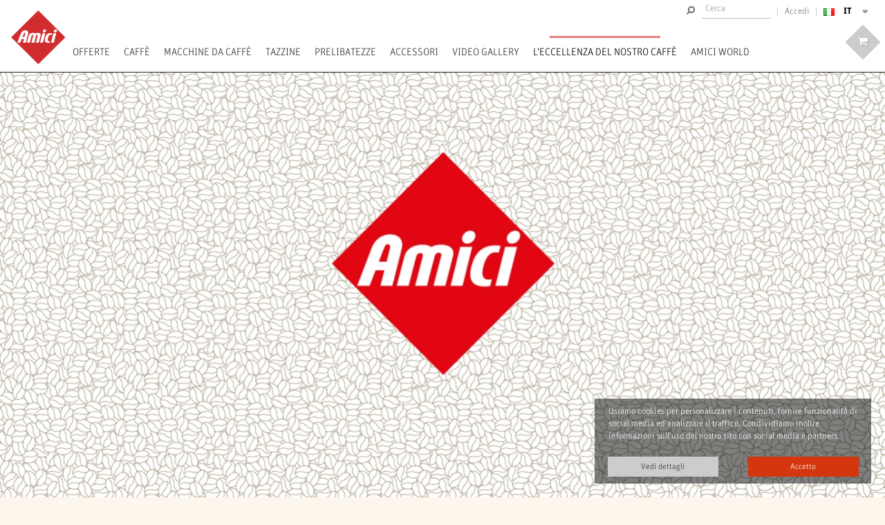

--- FILE ---
content_type: text/html; charset=utf-8
request_url: https://www.amici.ch/it/blog/come-risolvere-i-problemi-n124
body_size: 18607
content:
<!DOCTYPE HTML>
<!--[if lt IE 7]> <html class="no-js lt-ie9 lt-ie8 lt-ie7" lang="it-it"><![endif]-->
<!--[if IE 7]><html class="no-js lt-ie9 lt-ie8 ie7" lang="it-it"><![endif]-->
<!--[if IE 8]><html class="no-js lt-ie9 ie8" lang="it-it"><![endif]-->
<!--[if gt IE 8]> <html class="no-js ie9" lang="it-it"><![endif]-->
<html lang="it-it">
	<head>
		<meta charset="utf-8" />

		<title>Come risolvere i problemi (di Francesco Illy) - Amici Caffè</title>
						<meta name="generator" content="PrestaShop" />
		<meta name="robots" content="index,follow" />
		<meta name="viewport" content="width=device-width, minimum-scale=0.25, maximum-scale=1.6, initial-scale=1.0" />
		<meta name="apple-mobile-web-app-capable" content="yes" />
		<link rel="icon" type="image/vnd.microsoft.icon" href="/img/favicon.ico?1763479054" />
		<link rel="shortcut icon" type="image/x-icon" href="/img/favicon.ico?1763479054" />
									<link rel="stylesheet" href="https://www.amici.ch/themes/amici/cache/v_69_a49f80011442a987c0d7b929c11b21ab_all.css" type="text/css" media="all" />
							<link rel="stylesheet" href="/css/custom.css" type="text/css" media="all" />
		<script src="https://www.amici.ch/themes/amici/js/assets/modernizr.js" type="text/javascript"></script>
		
		
					<script type="text/javascript">
var CUSTOMIZE_TEXTFIELD = 1;
var FancyboxI18nClose = 'Chiudi';
var FancyboxI18nNext = 'Successivo';
var FancyboxI18nPrev = 'Precedente';
var ajaxUrlbundlegiftorderprocess = 'https://www.amici.ch/it/module/psbundleproduct/bundlegiftorderprocess';
var ajax_allowed = true;
var ajaxsearch = true;
var baseDir = 'https://www.amici.ch/';
var baseUri = 'https://www.amici.ch/';
var blocksearch_type = 'top';
var contentOnly = false;
var currency = {"id":1,"name":"CHF","iso_code":"CHF","iso_code_num":"756","sign":"CHF","blank":"1","conversion_rate":"1.000000","deleted":"0","format":"5","decimals":"1","active":"1","prefix":"CHF ","suffix":"","id_shop_list":null,"force_id":false};
var currencyBlank = 1;
var currencyFormat = 5;
var currencyRate = 1;
var currencySign = 'CHF';
var customizationIdMessage = 'Personalizzazione n.';
var delete_txt = 'Elimina';
var displayList = false;
var freeProductTranslation = 'Gratuito!';
var freeShippingTranslation = 'Spedizione gratuita!';
var generated_date = 1768635433;
var hasDeliveryAddress = false;
var highDPI = true;
var id_lang = 1;
var img_dir = 'https://www.amici.ch/themes/amici/img/';
var instantsearch = false;
var isGuest = 0;
var isLogged = 0;
var isMobile = false;
var page_name = 'module-prestablog-blog';
var placeholder_blocknewsletter = 'Digita la tua e-mail';
var priceDisplayMethod = 0;
var priceDisplayPrecision = 2;
var quickView = true;
var removingLinkText = 'rimuovi questo prodotto dal mio carrello';
var roundMode = 2;
var search_url = 'https://www.amici.ch/it/ricerca';
var static_token = '9c5bc48a2a8a3d23ef80f8a9faae3877';
var toBeDetermined = 'Da determinare';
var token = 'c49ef0b55a978cf324d92457ab858b65';
var usingSecureMode = true;
</script>

						<script type="text/javascript" src="/js/jquery/jquery-1.11.0.min.js"></script>
						<script type="text/javascript" src="/js/jquery/jquery-migrate-1.2.1.min.js"></script>
						<script type="text/javascript" src="/js/jquery/plugins/jquery.easing.js"></script>
						<script type="text/javascript" src="/js/tools.js"></script>
						<script type="text/javascript" src="/themes/amici/js/global.js"></script>
						<script type="text/javascript" src="/themes/amici/js/autoload/10-bootstrap.min.js"></script>
						<script type="text/javascript" src="/themes/amici/js/autoload/15-jquery.total-storage.min.js"></script>
						<script type="text/javascript" src="/themes/amici/js/autoload/15-jquery.uniform-modified.js"></script>
						<script type="text/javascript" src="/js/jquery/plugins/fancybox/jquery.fancybox.js"></script>
						<script type="text/javascript" src="/themes/amici/js/jquery.imagesloaded.js"></script>
						<script type="text/javascript" src="/themes/amici/js/isotope.pkgd.min.js"></script>
						<script type="text/javascript" src="/themes/amici/js/swiper.jquery.min.js"></script>
						<script type="text/javascript" src="/themes/amici/js/jquery.parallax-1.1.3.js"></script>
						<script type="text/javascript" src="/themes/amici/js/modules/blockcart/ajax-cart.js"></script>
						<script type="text/javascript" src="/js/jquery/plugins/jquery.scrollTo.js"></script>
						<script type="text/javascript" src="/js/jquery/plugins/jquery.serialScroll.js"></script>
						<script type="text/javascript" src="/js/jquery/plugins/bxslider/jquery.bxslider.js"></script>
						<script type="text/javascript" src="/themes/amici/js/tools/treeManagement.js"></script>
						<script type="text/javascript" src="/themes/amici/js/modules/blocknewsletter/blocknewsletter.js"></script>
						<script type="text/javascript" src="/js/jquery/plugins/autocomplete/jquery.autocomplete.js"></script>
						<script type="text/javascript" src="/themes/amici/js/modules/blocksearch/blocksearch.js"></script>
						<script type="text/javascript" src="/modules/giftonordermodule/views/js/giftonorder_preselection.js"></script>
						<script type="text/javascript" src="/js/jquery/plugins/cluetip/jquery.cluetip.js"></script>
						<script type="text/javascript" src="/modules/psbundleproduct/views/js/add_bundle_gift.js"></script>
						<script type="text/javascript" src="/modules/cdc_googletagmanager/views/js/ajaxdatalayer.js"></script>
						<script type="text/javascript" src="/modules/prestablog/views/js/rrssb.min.js"></script>
							<!--HOOK_HEADER-->
		
<!-- Module Presta Blog -->
<meta property="og:url"				content="https://www.amici.ch/it/blog/come-risolvere-i-problemi-n124" />
<meta property="og:image"			content="https://www.amici.ch/modules/prestablog/views/img/default/up-img/124.jpg" />
<meta property="og:title"			content="Come risolvere i problemi (di Francesco Illy)" />
<meta property="og:description"	content="" />
<!-- Module Presta Blog -->


		<!--END HOOK_HEADER-->
		
		<!--[if IE 8]>
		<script src="https://oss.maxcdn.com/libs/html5shiv/3.7.0/html5shiv.js"></script>
		<script src="https://oss.maxcdn.com/libs/respond.js/1.3.0/respond.min.js"></script>
		<![endif]-->


<script data-keepinline="true">
    var ajaxGetProductUrl = '//www.amici.ch/it/module/cdc_googletagmanager/async';
    var ajaxShippingEvent = 1;
    var ajaxPaymentEvent = 1;

/* datalayer */
dataLayer = window.dataLayer || [];
    let cdcDatalayer = {"pageCategory":"blog","event":null,"ecommerce":{"currency":"CHF"}};
    dataLayer.push(cdcDatalayer);

/* call to GTM Tag */
(function(w,d,s,l,i){w[l]=w[l]||[];w[l].push({'gtm.start':
new Date().getTime(),event:'gtm.js'});var f=d.getElementsByTagName(s)[0],
j=d.createElement(s),dl=l!='dataLayer'?'&l='+l:'';j.async=true;j.src=
'https://www.googletagmanager.com/gtm.js?id='+i+dl;f.parentNode.insertBefore(j,f);
})(window,document,'script','dataLayer','GTM-5W79ZV');

/* async call to avoid cache system for dynamic data */
dataLayer.push({
  'event': 'datalayer_ready'
});
</script>	
	</head>
	<body id="module-prestablog-blog" class="module-prestablog-blog show-left-column show-right-column lang_it ">

<!-- Google Tag Manager (noscript) -->
<noscript><iframe src="https://www.googletagmanager.com/ns.html?id=GTM-5W79ZV"
height="0" width="0" style="display:none;visibility:hidden"></iframe></noscript>
<!-- End Google Tag Manager (noscript) -->
 

					<div id="page">
			
			<div class="header-container">
	<div id="header-space"></div>
	<header id="header">
				
									<div id="display-nav" class="nav">
				<div class="container-fluid">
					<div class="row">
						<nav>
							
							<!-- Block languages module -->
	<div id="languages-block-top" class="languages-block">
									<div class="current" title="Italiano">
					<img src="https://www.amici.ch/themes/amici/img//flags/it.gif" alt="">
					<span class="lang-label">it</span>
				</div>
																						<ul id="first-languages" class="languages-block_ul toogle_content">
																	<li>
				
																<a href="https://www.amici.ch/fr/module-blog?id=124" title="Français (French)" rel="alternate" hreflang="fr">
											<img src="https://www.amici.ch/themes/amici/img//flags/fr.gif" alt="">
							<span class="lang-label">fr</span>
						<!--<span>Français</span>-->
					</a>
				</li>
										<li>
				
																<a href="https://www.amici.ch/de/module-blog?id=124" title="Deutsch (German)" rel="alternate" hreflang="de">
											<img src="https://www.amici.ch/themes/amici/img//flags/de.gif" alt="">
							<span class="lang-label">de</span>
						<!--<span>Deutsch</span>-->
					</a>
				</li>
										<li>
				
																<a href="https://www.amici.ch/en/module-blog?id=124" title="English (United States)" rel="alternate" hreflang="en">
											<img src="https://www.amici.ch/themes/amici/img//flags/en.gif" alt="">
							<span class="lang-label">en</span>
						<!--<span>English</span>-->
					</a>
				</li>
					</ul>
	</div>
<!-- /Block languages module -->
<!-- Block currencies module -->
<!-- /Block currencies module -->
<!-- Block user information module NAV  -->
<div class="header_user_info">
			<a class="login" href="https://www.amici.ch/it/il-mio-account" rel="nofollow" title="Accedi al tuo account cliente">
			Accedi
		</a>
	</div>
<!-- /Block usmodule NAV -->
<!-- Block search module TOP -->
<form id="searchbox" class="navbar-form navbar-right" role="search" method="get" action="//www.amici.ch/it/ricerca" >
	<input type="hidden" name="controller" value="search" />
	<input type="hidden" name="orderby" value="position" />
	<input type="hidden" name="orderway" value="desc" />
	<input class="search_query form-control" type="text" id="search_query_top" name="search_query" placeholder="Cerca" value="" />
	<button type="submit" name="submit_search" class="btn btn-default button-search">
		<i class="icon icon-search"></i>
		<span class="unvisible">Cerca</span>
	</button>
</form>

<!-- /Block search module TOP -->
							
						</nav>
					</div>
				</div>
			</div>
				<nav id="navbar-main" class="navbar navbar-default">
			<div class="container-fluid">
				<div class="navbar-header">
					
					<a class="navbar-brand"  href="https://www.amici.ch/" title="Amici Caffè">
						<div id="logo">
							<img src="https://www.amici.ch/themes/amici/img//company-logo.png" alt="">
						</div>
					</a>
				</div>
				<div class="" id="navbar-main-collapse">
						<!-- Menu -->
	<ul class="nav navbar-nav top-menu">
			<li><a href="https://www.amici.ch/it/57-offerte" title="Offerte" data-image="" data-id-category="57">Offerte</a></li><li><a href="https://www.amici.ch/it/64-caffe" title="Caffè" data-image="" data-id-category="64">Caffè<span class="hidden category-description-data"><p><strong>La complessità dell'eccellenza.</strong></p>
<p><span>Il blend AMICI combina i migliori caffè Arabica: nove ingredienti selezionati dal Sud e Centro America, Asia e Africa. Le note di cacao e la corposità dei caffè del Sud America, l'elegante acidità e la frutta matura e lo zucchero caramellato del centro America, il gelsomino e la freschezza degli Arabica africani, e infine le note speziate e di frutta secca dei caffè asiatici.</span></p>
<p><span>L’amalgama tra gli ingredienti del blend dona al caffè un gusto morbido e complesso, con una spiccata dolcezza, una piacevole e frasca acidità che ben si integra con l’amaro dato dalla tostatura. La struttura del caffè e data da un corpo setoso e vellutato, che invita a scoprire il caffè sorso dopo sorso, e che fa sì che l’aroma del caffè rimanga a lungo anche dopo l’ultimo sorso. L’aftertaste è fatto prima di nocciole tostate, per poi evolvere in uva passa e scorza di arancia candita, per una esperienza che dura anche dopo che il caffè è finito.</span></p></span></a><ul class="submenu"><li><a href="https://www.amici.ch/it/112-caffe-in-cialde-ten" title="Caffè in cialde TEN " data-image="" data-id-category="112">Caffè in cialde TEN <span class="hidden category-description-data"><p><strong>Le cialde TEN: l'espresso come dal barista, ma a casa vostra.</strong></p>
<p><br />TEN: Si chiama così perché ogni porzione contiene circa 10 grammi di polvere di caffè. Quindi c'è circa il 40% di caffè in più in ogni cialda.</p>
<p>TEN è un caffè ricco di struttura e corpo. Ricco di aromi. Ricco di lunghezza di sapore (oltre due ore, se lo bevete senza zucchero). Bilanciato ed armonico. Molto dolce. Proprio come il caffè dei migliori bar italiani (che per questo lo scelgono spesso).</p>
<p>Le cialde di caffè del sistema TEN sono disponibili con la miscela Amici di nove varietà di pura Arabica provenienti dalle migliori regioni di coltivazione del mondo o come singole origini di micro-roasters selezionati personalmente. In questo modo è possibile sperimentare l'individualità di ogni varietà di caffè. Scoprite la nostra gamma TEN.</p>
<p><strong>Le cialde TEN non possono essere utilizzati con le macchine del sistema E.S.E.</strong></p></span></a></li><li><a href="https://www.amici.ch/it/66-caffe-in-cialde-ese-18-porzioni" title="Caffè in cialde E.S.E. 18 porzioni" data-image="" data-id-category="66">Caffè in cialde E.S.E. 18 porzioni<span class="hidden category-description-data"><p><b>La cialda E.S.E.: la soluzione in carta per un espresso eccellente di Amici</b></p>
<p>La cialda Easy Serving Espresso (E.S.E.) è una porzione monodose che contiene il blend di Amici composto di nove varietà pure Arabica, scelte fra le migliori del mondo. La miscela pressata è racchiusa tra due foglie di carta filtrante e imbustata in una confezione singola per ottenere un espresso perfetto tutte le volte che lo desideri, comodamente a casa vostra.</p>
<p>Le cialde E.S.E. le trovi in comodi astucci da 18 porzioni confezionate singolarmente. Scopri di seguito tutti i gusti delle cialde E.S.E. di Amici.</p></span></a></li><li><a href="https://www.amici.ch/it/111-caffe-in-cialde-ese-40-porzioni" title="Caffè in cialde E.S.E. 40 porzioni" data-image="" data-id-category="111">Caffè in cialde E.S.E. 40 porzioni<span class="hidden category-description-data"><p class="p1"><b>La cialda E.S.E.: la soluzione in carta per un espresso eccellente di Amici</b></p>
<p class="p1">La cialda Easy Serving Espresso (E.S.E.) è una porzione monodose che contiene il blend di Amici composto di nove varietà pure Arabica, scelte fra le migliori del mondo. La miscela pressata è racchiusa tra due foglie di carta filtrante e imbustata in una confezione singola per ottenere un espresso perfetto tutte le volte che lo desideri, comodamente a casa vostra.</p>
<p class="p1">Le cialde E.S.E. le trovi in comodi astucci da 40 porzioni confezionate singolarmente. Scopri di seguito tutti i gusti delle cialde E.S.E. di Amici.</p></span></a></li><li><a href="https://www.amici.ch/it/67-caffe-in-grani-e-macinato" title="Caffè in grani e macinato" data-image="" data-id-category="67">Caffè in grani e macinato<span class="hidden category-description-data"><h3><span>I sacchetti da 250 gr di Amici: caffè in grani e macinato</span></h3>
<p><span>Se possiedi una macchina da caffè con portafiltro, una moka, una macchina superautomatica o fai il tuo caffè con la </span><span>napoletana, il filtro o la french press, il nostro sacchetto da 250 grammi è la soluzione ideale. </span></p>
<p></p></span></a></li></ul></li><li><a href="https://www.amici.ch/it/70-macchine-da-caffe" title="Macchine da caffè" data-image="" data-id-category="70">Macchine da caffè<span class="hidden category-description-data"><p>Siamo fieri di presentare i nostri due sistemi: le macchine E.S.E. compatti. I gioielli di ogni cucina e, in esclusività da Amici, il TEN - Sistema Espresso Professionale</p></span></a><ul class="submenu"><li><a href="https://www.amici.ch/it/89-macchine-da-caffe-sistema-ese" title="Macchine da caffè sistema E.S.E." data-image="" data-id-category="89">Macchine da caffè sistema E.S.E.<span class="hidden category-description-data"><h3><span>Le macchine da caffè per cialde E.S.E.</span></h3>
<p><span>Piccole e compatte o come elegante attrazione: le nostre macchine per il piacere del caffè completo.</span></p></span></a><ul class="submenu"><li><a href="https://www.amici.ch/it/73-la-piccola" title="La Piccola" data-image="" data-id-category="73">La Piccola<span class="hidden category-description-data"><p><b>La Piccola Piccola - Design compatto e ingombri ridotti</b></p>
<p>La macchina per espresso LA PICCOLA è la più piccola macchina di qualità attualmente disponibile sul mercato. Inoltre, il suo design stravagante è un assoluto richiamo visivo.</p>
<p>Per l'acqua fresca viene utilizzata un'elegante bottiglia di vetro da 1 litro, un altro punto a favore della macchina.</p>
<p></p>
<p>Il PICCOLA è ideale per la casa privata, i piccoli uffici, la barca e per tutti quelli che non vogliono rinunciare alla qualità nemmeno in viaggio.</p>
<p></p>
<p>Con questa macchina compatta a leva manuale “Made in Italy” sono garantiti espressi perfetti. Inoltre, i diversi colori rendono "LA PICCOLA" il vostro perfetto complemento di design.</p>
<p></p>
<p>Scegliete il vostro colore preferito.</p></span></a></li><li><a href="https://www.amici.ch/it/119-lt-1-ese" title="LT 1 E.S.E." data-image="" data-id-category="119">LT 1 E.S.E.<span class="hidden category-description-data"><p><strong><span>Design Amici di Luca Trazzi</span></strong></p>
<p>La macchina per il vostro caffè preferito. La temperatura e la durata dell'estrazione si lasciano personalizzare in un batter d’occhio. Con la LT1 E.S.E. si ottiene l'esperienza di gusto desiderata e si può gustare un eccellente caffè, tazza dopo tazza.</p>
<p>L'LT1 E.S.E. è stata realizzata sulla base del nostro nuovo metodo di estrazione, i cui parametri sono nettamente superiori alle precedenti soluzioni con cialde o capsule.</p>
<p>Inoltre, la LT1 E.S.E. è un vero e proprio richiamo visivo in qualsiasi cucina: forme chiare, tre colori ricchi, materiali di alta qualità: questa macchina si adatta a qualsiasi stile di arredamento.</p>
<p>E “Made in Italy”, naturalmente</p>
<p>Le nostre cialde E.S.E. per un espresso o caffè eccellente.</p>
<p>Scegliete il vostro colore preferito:</p></span></a></li></ul></li><li><a href="https://www.amici.ch/it/90-macchine-da-caffe-sistema-ten" title="Macchine da caffè sistema TEN" data-image="" data-id-category="90">Macchine da caffè sistema TEN<span class="hidden category-description-data"><p><b>TEN Professional Espresso System</b></p>
<p>TEN è un sistema composto da macchine speciali e cialde speciali nato per fare il miglior caffè possibile nella ristorazione italiana. Certo, è un sistema a cialda in carta da filtro come lo conosciamo da oltre un secolo, ma ha dei parametri di estrazione di gran lunga superiori a qualsiasi altra cialda o capsula del passato.</p>
<p>Il sistema TEN Professional Espresso a casa vostra.</p></span></a><ul class="submenu"><li><a href="https://www.amici.ch/it/113-flytek-ten" title="Flytek TEN" data-image="" data-id-category="113">Flytek TEN<span class="hidden category-description-data"><p>La macchina professionale in miniatura per la casa.</p>
<p>SISTEMA A CIALDE DI 10G</p>
<p>Linee semplici, minimaliste e funzionali. ZIP è il modello ideale per chi vuole offrire ai propri cari un design robusto e italiano e materiali di alta qualità senza occupare molto spazio.</p></span></a></li><li><a href="https://www.amici.ch/it/114-lt1-ten" title="LT1 TEN " data-image="" data-id-category="114">LT1 TEN <span class="hidden category-description-data"><p>Lt1, la prima macchina da caffè per il sistema TEN disegnata da Luca Trazzi. </p>
<p>Forme chiare, materiali di alta qualità, Made in Italy e colori forti sono le promesse della macchina. L'estrazione fa un caffè perfettamente rotondo come non l'ha mai assaggiato. </p></span></a></li><li><a href="https://www.amici.ch/it/159-z-mini-ten" title="Z Mini TEN" data-image="" data-id-category="159">Z Mini TEN<span class="hidden category-description-data"><p>La Z Mini è la prima macchina da caffè con epulsione automatica delle cialde.</p></span></a></li><li><a href="https://www.amici.ch/it/168-reniala-r1" title="Reniala R1" data-image="" data-id-category="168">Reniala R1</a></li></ul></li><li><a href="https://www.amici.ch/it/78-cura" title="Cura" data-image="" data-id-category="78">Cura<span class="hidden category-description-data"><p><span>Una cura appropriata garantisce un caffè di altissima qualità e prolunga la vita della macchina da caffè.</span></p>
<p>Infatti, la cura della macchina e l'igiene nel trattamento del caffè e dell'acqua giocano un ruolo altrettanto importante quanto i dettagli tecnici nel garantire il buon funzionamento della macchina e il perfetto godimento del caffè.</p>
<p>I nostri consigli:</p></span></a></li></ul></li><li><a href="https://www.amici.ch/it/59-tazzine" title="Tazzine" data-image="" data-id-category="59">Tazzine</a><ul class="submenu"><li><a href="https://www.amici.ch/it/60-poi-ti-spiego" title="Poi ti spiego!" data-image="" data-id-category="60">Poi ti spiego!<span class="hidden category-description-data"><p>"Poi ti spiego..." (Poi ti spiego) era la sua battuta. Eravamo ragazzi, tranne Saverio, che era ancora in tenera età. Se veniva colto sul fatto, si tirava fuori dall'affare in un lampo con un disarmante "Poi ti spiego...".</p>
<p></p>
<p>Ancora oggi, quando devo salvarmi da "una di quelle" situazioni, dico nel modo più innocente possibile: "Poi ti spiego...".</p>
<p>Funziona sempre!</p>
<p>Francesco Illy</p>
<p></p>
<p>Abbiamo riportato in vita la collezione degli anni '90 di Francesco Illy e Paolo Rossetti: così elegante, morbida e fine, sensuale e matura.</p>
<p></p></span></a></li><li><a href="https://www.amici.ch/it/61-mou-collection" title="MOU Collection" data-image="" data-id-category="61">MOU Collection<span class="hidden category-description-data"><h3>MOU Collection</h3>
<p><strong>Le tazze senza maniglia!</strong> Un'insolita eleganza per queste tazzine di caffè, la cui collezione è nata grazie all'opera di 2 artisti: <strong>Karl Kreger</strong> che con i suoi chicchi di caffè in rilievo ha voluto dare l'illusione che la tazzina stia già rilasciando il sapore intenso del caffè ancor prima di averlo versato e <strong>Ron Anderson</strong> che, invece, ha voluto usare un linguaggio colorato declinandolo in quattro soggetti. Da allora, nuovi artisti si sono uniti per arricchire questa collezione. Clicca sul box della tazzina che preferisci e scopri tutte le sue caratteristiche.</p></span></a></li><li><a href="https://www.amici.ch/it/110-collezione-anniversario" title="Collezione anniversario" data-image="" data-id-category="110">Collezione anniversario<span class="hidden category-description-data"><h3>Collezione anniversario - Grazie Lucerna per le tue idee.</h3>
<p>Le note collezioni di tazze - Amici Collection e MOU Collection - sono una caratteristica che contraddistingue la nostra azienda. L'idea di lavorare con noti designer e artisti è nata dal fondatore dell'azienda Francesco Illy.</p>
<p>Artisti dagli stili più svariati interpretano i temi più vari e fantasiosi sulle tazze di porcellana in modo impressionante. In occasione del 40° anniversario, Amici Caffè, in collaborazione esclusiva con la Scuola Universitaria Professionale di Lucerna, Design &amp; Kunst, ha lanciato un concorso di idee per una nuova collezione di tazzine. Abbiamo pubblicato i progetti presentati dagli studenti sul nostro sito web in modo che la community potesse scegliere i loro preferiti. I quattro soggetti vincitori sono stati scelti per la collezione MOU dell'anniversario.</p>
<p></p></span></a></li><li><a href="https://www.amici.ch/it/164-monologue-stories" title="Monologue Stories" data-image="" data-id-category="164">Monologue Stories</a></li></ul></li><li><a href="https://www.amici.ch/it/18-prelibatezze" title="Prelibatezze" data-image="" data-id-category="18">Prelibatezze</a><ul class="submenu"><li><a href="https://www.amici.ch/it/81-te" title="Tè" data-image="" data-id-category="81">Tè<span class="hidden category-description-data"><p><strong><span>La storia di Dammann Frères</span></strong></p>
<p><span>Nel 1692, il re Luigi XIV concesse al "Sieur Damame" il privilegio esclusivo di vendere il tè in Francia. Ben 230 anni dopo, i fratelli Robert e Pierre Dammann fondarono la società Dammann Frères. L'amante del tè Jean Jumeau-Lafond, che ha lasciato un'impronta duratura nella storia della Dammann Frères, ha cambiato notevolmente il mercato francese del tè, fino ad allora debole, negli anni 40. L'inizio di una storia di successo, perché entro 5 anni il tè di Dammann fu venduto in più di 1000 negozi.</span></p></span></a><ul class="submenu"><li><a href="https://www.amici.ch/it/92-te" title="Tè" data-image="" data-id-category="92">Tè</a></li><li><a href="https://www.amici.ch/it/83-te-freddo" title="Tè freddo" data-image="" data-id-category="83">Tè freddo</a></li></ul></li><li><a href="https://www.amici.ch/it/86-vino-del-podere-le-ripi-a-montalcino" title="Vino del Podere Le Ripi a Montalcino " data-image="" data-id-category="86">Vino del Podere Le Ripi a Montalcino </a></li><li><a href="https://www.amici.ch/it/95-aceto-balsamico-e-olio-d-oliva" title="Aceto Balsamico e olio d'oliva " data-image="" data-id-category="95">Aceto Balsamico e olio d'oliva </a></li></ul></li><li><a href="https://www.amici.ch/it/84-accessori" title="Accessori" data-image="" data-id-category="84">Accessori</a><ul class="submenu"><li><a href="https://www.amici.ch/it/93-accessori" title="Accessori" data-image="" data-id-category="93">Accessori</a></li><li><a href="https://www.amici.ch/it/85-take-away" title="Take Away" data-image="https://www.amici.ch/img/c/85-0_thumb.jpg" data-id-category="85">Take Away</a></li></ul></li><li><a href="https://www.amici.ch/it/120-video-gallery" title="Video Gallery" data-image="" data-id-category="120">Video Gallery</a><ul class="submenu"><li><a href="https://www.amici.ch/it/121-zip-ten" title="ZIP TEN" data-image="" data-id-category="121">ZIP TEN</a><ul class="submenu"><li><a href="https://www.amici.ch/it/160-zip-ten-video" title="Zip Ten video" data-image="" data-id-category="160">Zip Ten video<span class="hidden category-description-data"><h1>Zip Ten video gallery</h1>
<p><img src="https://www.amici.ch/img/cms/category_121-thumb.jpg" alt="" width="500" height="421" /></p>
<h3><a href="https://www.youtube.com/embed/aAbZPxPu24U?si=sEuOBhsWNP9tAQn8" target="_blank" class="btn btn-default">ZIP TEN La manipolazione della macchina</a></h3>
<p></p>
<h3><a href="https://www.youtube.com/embed/7h_v9aZWZ94?si=10FwsW3yWUr54sC9" target="_blank" class="btn btn-default">ZIP TEN Rimuovere e pulire il portafiltro</a></h3>
<h3></h3>
<h3><a href="https://www.youtube.com/embed/Hp6z5d9Hfq4?si=sOs9EFCyOEUHgmJe" target="_blank" class="btn btn-default">ZIP TEN Estrazione cialda bloccata</a></h3>
<h3></h3>
<h3><a href="https://www.youtube.com/embed/iSTL_UYOq4k?si=N1rhL1W1jeCcxAhj" target="_blank" class="btn btn-default">ZIP TEN Estrazione cialda rotta</a></h3>
<h3></h3>
<h3><a href="https://www.youtube.com/embed/IFqNODM88i8?si=EHeElgAHTY1m9DVk" target="_blank" class="btn btn-default">ZIP TEN Come utilizzare il tool</a></h3>
<h3></h3>
<h3><a href="https://www.youtube.com/embed/5_2mpMMlkXU?si=97tr4kDBFbmO5wTi" target="_blank" class="btn btn-default">ZIP TEN Pulizia portafiltro</a></h3>
<h3></h3>
<h3><a href="https://www.youtube.com/embed/ypdtteKEys4?si=cRmcCJyBWDB7TV0e" target="_blank" class="btn btn-default">ZIP TEN Sostituzione della guarnizione</a></h3></span></a></li></ul></li><li><a href="https://www.amici.ch/it/126-lt1-ten-ese" title="LT1 TEN / E.S.E." data-image="" data-id-category="126">LT1 TEN / E.S.E.</a><ul class="submenu"><li><a href="https://www.amici.ch/it/161-lt1-ten-video-gallery" title="LT1 TEN video gallery" data-image="" data-id-category="161">LT1 TEN video gallery<span class="hidden category-description-data"><h1>LT1 TEN video gallery</h1>
<p><img src="https://www.amici.ch/img/cms/Macchine-video-gallery/category_114-thumb-LT1-TEN.jpg" alt="category_114-thumb-LT1-TEN.jpg" width="500" height="421" /></p>
<h3><a href="https://www.youtube.com/embed/3UUWXDa_0IM?si=Gj4PuVBFslhqL16A" target="_blank" class="btn btn-default">LT1 TEN La manipolazione delle macchina e programmare il caffè lungo</a></h3>
<p></p>
<h3><a href="https://www.youtube.com/embed/9pGJ1vG8ykM?si=59RgHg2i0RLoQ4O0" target="_blank" class="btn btn-default">LT1 TEN La manipolazione della macchina e programmare il caffè corto</a></h3>
<h3></h3>
<h3><a href="https://www.youtube.com/embed/4FT2WqEXQCk?si=pBLpKP3AxKXI6ngZ" target="_blank" class="btn btn-default">LT1 TEN Decalcificare la macchina</a></h3>
<h3></h3>
<h3><a href="https://www.youtube.com/embed/1PTu-ex_r6Y?si=UJ50pSz0DYrMzgA4" target="_blank" class="btn btn-default">LT1 TEN Impostazione della temperatura</a></h3>
<h3></h3>
<h3><a href="https://www.youtube.com/embed/7h_v9aZWZ94?si=7LTbPKq7cZoNEk_7" target="_blank" class="btn btn-default">LT1 TEN Rimuovere e pulire il portafiltro</a></h3>
<h3></h3>
<h3><a href="https://www.youtube.com/embed/Hp6z5d9Hfq4?si=qc7uwmrrwV2jL_IT" target="_blank" class="btn btn-default">LT1 TEN Estrazione cialda bloccata</a></h3>
<h3></h3>
<h3><a href="https://www.youtube.com/embed/iSTL_UYOq4k?si=53y_vfhjn5Rf02Vl" target="_blank" class="btn btn-default">LT1 TEN Estrazione cialda rotta</a></h3>
<h3></h3>
<h3><a href="https://www.youtube.com/embed/IFqNODM88i8?si=sp-sep1Ou6Cn1EW" target="_blank" class="btn btn-default">LT1 TEN Come utilizzare il tool</a></h3>
<h3></h3>
<h3><a href="https://www.youtube.com/embed/5_2mpMMlkXU?si=MonaFWotF5JaBRoa" target="_blank" class="btn btn-default">LT1 TEN Pulizia portafiltro</a></h3>
<h3></h3>
<h3><a href="https://www.youtube.com/embed/ypdtteKEys4?si=mimCD3FIw0dVsGDv" target="_blank" class="btn btn-default">LT1 TEN Sostituzione della guarnizione</a></h3>
<h3></h3></span></a></li></ul></li><li><a href="https://www.amici.ch/it/127-zip-pro-2" title="ZIP PRO 2" data-image="" data-id-category="127">ZIP PRO 2</a><ul class="submenu"><li><a href="https://www.amici.ch/it/162-zip-pro-2-video-gallery" title="ZIP PRO 2 video gallery" data-image="" data-id-category="162">ZIP PRO 2 video gallery<span class="hidden category-description-data"><h1>ZIP PRO 2 video gallery</h1>
<p><img src="https://www.amici.ch/img/cms/Macchine-video-gallery/category_114-thumb-Zip%20Pro2.jpg" width="500" height="421" alt="category_114-thumb-Zip Pro2.jpg" /></p>
<h3><a href="https://www.youtube.com/embed/afxTINmZXRU?si=JjVidMaSCnW2cgQh" target="_blank" class="btn btn-default">ZIP PRO 2 La manipolazione della macchina e caffè lungo</a></h3>
<p></p>
<h3><a href="https://www.youtube.com/embed/msGUxvM5p2k?si=rUGgDTb1OoTOdlVr" target="_blank" class="btn btn-default">ZIP PRO 2 La manipolazione della macchina e caffè corto</a></h3>
<h3></h3>
<h3><a href="https://www.youtube.com/embed/CE7jyvfuc7s?si=fxVnskNhD_Viyo19" target="_blank" class="btn btn-default">ZIP PRO 2 La manipolazione della macchina - caffè infinito - avvertenze</a></h3>
<h3></h3>
<h3><a href="https://www.youtube.com/embed/_bmVJcA1SPc?si=jwcCUE4BYgsaU600" target="_blank" class="btn btn-default">ZIP PRO 2 La Produzione di acqua calda e vapore</a></h3>
<h3></h3>
<h3><a href="https://www.youtube.com/embed/Hp6z5d9Hfq4?si=LXNuGYrtpzWhf1Me" target="_blank" class="btn btn-default">ZIP PRO 2 Estrazione cialda bloccata</a></h3>
<h3></h3>
<h3><a href="https://www.youtube.com/embed/iSTL_UYOq4k?si=1kbcTuBC4X9vbss-" target="_blank" class="btn btn-default">ZIP PRO 2 Estrazionee cialda rotta</a></h3>
<h3></h3>
<h3><a href="https://www.youtube.com/embed/7h_v9aZWZ94?si=99dqgs-N0Mx8C0n6" target="_blank" class="btn btn-default">ZIP PRO 2 Rimuovere e pulire il portafiltro</a></h3></span></a></li></ul></li><li><a href="https://www.amici.ch/it/128-maxibar" title="MAXIBAR" data-image="" data-id-category="128">MAXIBAR</a><ul class="submenu"><li><a href="https://www.amici.ch/it/163-maxibar-video-gallery" title="MAXIBAR video gallery" data-image="" data-id-category="163">MAXIBAR video gallery<span class="hidden category-description-data"><h1>MAXIBAR video gallery</h1>
<p><img src="https://www.amici.ch/img/cms/Macchine-video-gallery/category_114-thumb-MaxiBar.jpg" width="500" height="421" alt="category_114-thumb-Zip Pro2.jpg" /></p>
<h3><a href="https://www.youtube.com/embed/CrrbOIv2EKg?si=H2oIGYkFXDfk07OT" target="_blank" class="btn btn-default">MAXIBAR La manipolazione della macchina e caffè lungo</a></h3>
<p></p>
<h3><a href="https://www.youtube.com/embed/S-YO7G668IQ?si=OKt2K6cCeYeGiVdn" target="_blank" class="btn btn-default">MAXIBAR La manipolazione della macchina e caffè corto</a></h3>
<h3></h3>
<h3><a href="https://www.youtube.com/embed/RI3Xj_eCFd0?si=a2rU5rneyUYPSHWE" target="_blank" class="btn btn-default">MAXIBAR La manipolazione della macchina e caffè infinito</a></h3>
<h3></h3>
<h3><a href="https://www.youtube.com/embed/PsGB76Hns-Q?si=LhwHlyqfu1-gITCf" target="_blank" class="btn btn-default">MAXIBAR Produzione di acqua calda e vapore</a></h3>
<h3></h3>
<h3><a href="https://www.youtube.com/embed/7h_v9aZWZ94?si=6LjygejvO9BMEY1A" target="_blank" class="btn btn-default">MAXIBAR Rimuovere e pulire il portafiltro</a></h3>
<h3></h3>
<h3><a href="https://www.youtube.com/embed/Hp6z5d9Hfq4?si=JfKFDs0AQsMfX3FE" target="_blank" class="btn btn-default">MAXIBAR Estrazione cialda bloccata</a></h3>
<h3></h3>
<h3><a href="https://www.youtube.com/embed/iSTL_UYOq4k?si=GSw6OC7V6iCJ9flj" target="_blank" class="btn btn-default">MAXIBAR Estrazione cialda rotta</a></h3></span></a></li></ul></li></ul></li>
								<li class="prestablog-cat " data-prestablog-cat="5">
									<a href="https://www.amici.ch/it/blog/l-eccellenza-del-nostro-caffe-c5" class="mparent">L'eccellenza del nostro caffè</a><ul class="submenu ">	<li class="prestablog-cat " data-prestablog-cat="21">
									<a href="https://www.amici.ch/it/blog/il-vero-espresso-e-italiano-c21" >Il vero Espresso è Italiano</a><ul class="submenu xxx"><li class="prestablog-cat "><a href="https://www.amici.ch/it/blog/il-caffe-espresso-italiano-quello-vero-n24">Il caffè Espresso italiano: quello vero!</a></li></ul>	</li>	<li class="prestablog-cat " data-prestablog-cat="35">
									<a href="https://www.amici.ch/it/blog/10-professional-espresso-system--c35" >TEN Professional Espresso System </a><ul class="submenu xxx"><li class="prestablog-cat "><a href="https://www.amici.ch/it/blog/la-tecnica-n127">La tecnica</a></li><li class="prestablog-cat "><a href="https://www.amici.ch/it/blog/il-risultato-n126">Il risultato</a></li><li class="prestablog-cat "><a href="https://www.amici.ch/it/blog/consigli-per-luso-di-francesco-illy-n125">Consigli per l’uso (di Francesco Illy)</a></li><li class="prestablog-cat active"><a href="https://www.amici.ch/it/blog/come-risolvere-i-problemi-n124">Come risolvere i problemi (di Francesco Illy)</a></li></ul>	</li></ul>	</li>	<li class="prestablog-cat " data-prestablog-cat="1">
									<a href="https://www.amici.ch/it/blog/amici-world-c1" class="mparent">Amici World</a><ul class="submenu ">	<li class="prestablog-cat " data-prestablog-cat="18">
									<a href="https://www.amici.ch/it/blog/la-famiglia-amici-c18" >La famiglia Amici</a><ul class="submenu xxx"><li class="prestablog-cat "><a href="https://www.amici.ch/it/blog/la-famiglia-amici-n61">La famiglia Amici</a></li></ul>	</li>	<li class="prestablog-cat " data-prestablog-cat="17">
									<a href="https://www.amici.ch/it/blog/missione-visione-valori-c17" >Missione, Visione, Valori</a><ul class="submenu xxx"><li class="prestablog-cat "><a href="https://www.amici.ch/it/blog/la-mission-di-amici-caffe-n72">La missione di Amici.</a></li></ul>	</li>	<li class="prestablog-cat " data-prestablog-cat="16">
									<a href="https://www.amici.ch/it/blog/la-ricerca-scientifica-c16" >La nuova Amici</a><ul class="submenu xxx"><li class="prestablog-cat "><a href="https://www.amici.ch/it/blog/da-oggi-amici-va-oltre-ed-offre-di-piu-come-e-perche-n78">Da oggi Amici va oltre ed offre di più: come e perché.</a></li></ul>	</li>	<li class="prestablog-cat " data-prestablog-cat="15">
									<a href="https://www.amici.ch/it/blog/eco-intelligenza-c15" >Eco-Intelligenza</a><ul class="submenu xxx"><li class="prestablog-cat "><a href="https://www.amici.ch/it/blog/piantiamo-assieme-alberi-nel-deserto-n80">Piantiamo assieme alberi nel deserto!</a></li></ul>	</li>	<li class="prestablog-cat " data-prestablog-cat="26">
									<a href="https://www.amici.ch/it/blog/vino-e-olio-di-podere-le-ripi-c26" >Vino e Olio di Podere Le Ripi</a><ul class="submenu xxx"><li class="prestablog-cat "><a href="https://www.amici.ch/it/blog/podere-le-ripi-n60">Podere le Ripi</a></li></ul>	</li>	<li class="prestablog-cat " data-prestablog-cat="31">
									<a href="https://www.amici.ch/it/blog/lavora-con-amici-c31" >Lavora con Amici</a><ul class="submenu xxx"><li class="prestablog-cat "><a href="https://www.amici.ch/it/blog/lavora-con-noi-n101">LAVORA CON AMICI</a></li></ul>	</li><li class="prestablog-cat "><a href="https://www.amici.ch/it/blog/press-amici-n120">Press Amici</a></li><li class="prestablog-cat "><a href="https://www.amici.ch/it/blog/informazioni-n116">Informazioni</a></li></ul>	</li>
						
	</ul>
	<!--/ Menu -->
<!-- MODULE Block cart -->

<div class="navbar-text navbar-right clearfix">
	<div class="shopping_cart">
		<a href="https://www.amici.ch/it/ordine" class="cart-menu-button" title="Vedi il mio carrello" rel="nofollow">
			<i class="icon icon-shopping-cart"></i>
			
			<span class="ajax_cart_quantity unvisible">0</span>
			<span class="ajax_cart_product_txt unvisible">Prodotto</span>
			<span class="ajax_cart_product_txt_s unvisible">Prodotti</span>
			<span class="ajax_cart_total unvisible">
							</span>
			<!--<span class="ajax_cart_no_product">(vuoto)</span>-->
						
		</a>
					<div class="cart_block block exclusive">
				<div class="block_head">
					<a href="https://www.amici.ch/it/ordine"  title="Vedi il mio carrello" rel="nofollow">
					<i class="icon icon-shopping-cart"></i>
					</a>
					<a href="#" class="close close_cart_block">&times;</a>
				</div>
				<div class="block_content">
					<!-- block list of products -->
					<div class="cart_block_list">
												<p class="cart_block_no_products">
							Nessun prodotto
						</p>
																		<div class="cart-prices">
							<div class="cart-prices-line first-line">
								<span class="price cart_block_shipping_cost ajax_cart_shipping_cost unvisible">
									
																			 Da determinare																	</span>
								<span class="unvisible">
									Spedizione
								</span>
							</div>
																						<div class="cart-prices-line">
									<span class="price cart_block_tax_cost ajax_cart_tax_cost">0.00 CHF</span>
									<span>Tasse</span>
								</div>
														<div class="cart-prices-line last-line">
								<span class="price cart_block_total ajax_block_cart_total">0.00 CHF</span>
								<span>Totale</span>
							</div>
															<p>
																	I prezzi sono IVA inclusa
																</p>
													</div>
						<p class="cart-buttons">
							
							<a id="button_order_cart" class="btn btn-default button button-small" href="https://www.amici.ch/it/ordine" title="Pagamento" rel="nofollow">
								<span>
									
									Vedi il mio carrello<i class="icon-chevron-right right"></i>
								</span>
							</a>
						</p>
					</div>
				</div>
			</div><!-- .cart_block -->
			</div>
</div>

	<div id="layer_cart">
		<div class="clearfix">
			<div class="layer_cart_product col-xs-12 col-md-6">
				<span class="cross" title="Chiudi finestra"></span>
				<span class="title">
					<i class="icon-check"></i>Prodotto aggiunto al tuo carrello
				</span>
				<div class="product-image-container layer_cart_img">
				</div>
				<div class="layer_cart_product_info">
					<span id="layer_cart_product_title" class="product-name"></span>

					<!-- ############## Customization done by Neeraj ############################# -->
					<span id="layer_cart_bundle_product_gift"></span>
					<!-- ######################################### -->
					
					<span id="layer_cart_product_attributes"></span>
					<div>
						<strong class="dark">Quantità</strong>
						<span id="layer_cart_product_quantity"></span>
					</div>
					<div>
						<strong class="dark">Totale</strong>
						<span id="layer_cart_product_price"></span>
					</div>
				</div>
			</div>
			<div class="layer_cart_cart col-xs-12 col-md-6">
				<span class="title">
					<!-- Plural Case [both cases are needed because page may be updated in Javascript] -->
					<span class="ajax_cart_product_txt_s  unvisible">
						Ci sono <span class="ajax_cart_quantity">0</span> articoli nel tuo carrello.
					</span>
					<!-- Singular Case [both cases are needed because page may be updated in Javascript] -->
					<span class="ajax_cart_product_txt ">
						Il tuo carrello contiene un oggetto.
					</span>
				</span>
				<div class="layer_cart_row">
					<strong class="dark">
						Totale prodotti
																					(Tasse incl.)
																		</strong>
					<span class="ajax_block_products_total">
											</span>
				</div>

								<div class="layer_cart_row">
					<strong class="dark unvisible">
						Totale spedizione&nbsp;(Tasse incl.)					</strong>
					<span class="ajax_cart_shipping_cost unvisible">
													 Da determinare											</span>
				</div>
									<div class="layer_cart_row">
						<strong class="dark">Tasse</strong>
						<span class="price cart_block_tax_cost ajax_cart_tax_cost">0.00 CHF</span>
					</div>
								<div class="layer_cart_row">
					<strong class="dark">
						Totale
																					(Tasse incl.)
																		</strong>
					<span class="ajax_block_cart_total">
											</span>
				</div>
				<div class="button-container">
					<span class="continue btn btn-default button exclusive-medium" title="Continua lo shopping">
						<span>
							<i class="icon-chevron-left left"></i>Continua lo shopping
						</span>
					</span>
					<a class="btn btn-default button button-medium"	href="https://www.amici.ch/it/ordine" title="Procedi con il checkout" rel="nofollow">
						<span>
							Procedi con il checkout<i class="icon-chevron-right right"></i>
						</span>
					</a>
				</div>
			</div>
		</div>
		<div class="crossseling"></div>
	</div> <!-- #layer_cart -->
	<div class="layer_cart_overlay"></div>

<!-- /MODULE Block cart -->
				</div>
				<button id="menu_controller" class="mobile-visible">
					<div class="lines">
						<div class="line line-first"></div>
						<div class="line line-second"></div>
						<div class="line line-third"></div>
					</div>	
				</button>				
			</div>
		</nav>

	</header>
</div>

									


<!--template before_columns-->
<!--function sub_hero_title-->
<!--/ function sub_hero_title-->

<div class="top-hero free">
	<div class="top-hero-container category-top-container">
		<img src="/modules/prestablog/views/img/default/up-img/124.jpg" class="img-responsive img-expand">
	</div>
</div>


	
<!-- Breadcrumb -->
<section class="breadcrumb-container" >
<div class="breadcrumb clearfix">
	<a class="home" href="https://www.amici.ch/" title="Torna alla Home"><i class="icon-home"></i></a>
	
			
					<span class="navigation_page"><span itemscope itemtype="http://data-vocabulary.org/Breadcrumb"><a itemprop="url" href="https://www.amici.ch/it/blog" >Blog</span></a></span>
										<span itemscope itemtype="http://data-vocabulary.org/Breadcrumb"><a itemprop="url" href="https://www.amici.ch/it/blog/l-eccellenza-del-nostro-caffe-c5" property="item" typeof="WebPage">
											<span property="name">L'eccellenza del nostro caffè</span>
										</span></a></span><span class="navigation-pipe">></span>
										<span itemscope itemtype="http://data-vocabulary.org/Breadcrumb"><a itemprop="url" href="https://www.amici.ch/it/blog/10-professional-espresso-system--c35" property="item" typeof="WebPage">
											<span property="name">TEN Professional Espresso System </span>
										</span></a></span><span class="navigation-pipe">></span><span itemscope itemtype="http://data-vocabulary.org/Breadcrumb"><a itemprop="url" href="https://www.amici.ch/it/blog/come-risolvere-i-problemi-n124">Come risolvere i problemi (di Francesco Illy)</span></a></span></span>
			</div>
<div class="pull-right breadcrumb-right">
		
</div>
</section>
<!-- /Breadcrumb -->


			<div class="columns-container">
				<div id="columns" class="container">
					
					<div id="slider_row" class="row">
												
											</div>
					<div class="row">
						
						
						
						
						<div id="center_column" class="center_column col-xs-12">
							
	

<!-- Module Presta Blog START PAGE -->





<!-- Module Presta Blog -->
<div class="container blogpage-container">
	<div class="row">
		<div class="col-xs-12 col-sm-8  blog-content">
			
			<h1 class="blog-content-title">
				<span>Come risolvere i problemi (di Francesco Illy)</span>
			</h1>

			<p class="p1"><span class="s1"><strong>Ho scordato la cialda nel gruppo e si &egrave; &ldquo;incollata&rdquo;?</strong></span></p>
<p class="p2">Siamo sinceri, ma voi credere veramente che non capiti anche a me di dimenticare di togliere la cialda e di sciacquare il gruppo? Certo che mi capita, e, siccome il gruppo &egrave; caldissimo, l&rsquo;acqua rimasta nella cialda evapora e la cialda si &ldquo;incolla&rdquo; alla parte superiore del gruppo di estrazione (che noi chiamiamo &ldquo;doccia).</p>
<p class="p2"> </p>
<p class="p3"><span class="s1"><strong>Qual &egrave; il primo errore che ho fatto quando mi &egrave; successo?</strong></span></p>
<p class="p3"><span class="s1">Semplice: ho tentato di toglierla con un coltello, come farebbero tutti.</span></p>
<p class="p2"> </p>
<p class="p3"><span class="s1"><strong>E quindi?</strong></span></p>
<p class="p3"><span class="s1">Inavvertitamente ho rotto la<strong> guarnizione di tenuta (ORing)</strong> della parte superiore del gruppo di estrazione (doccia) e non ho pi&ugrave; potuto farmi il caff&egrave; fino a che ho potuto sostituirla con una guarnizione nuova: piuttosto frustrante! E per di pi&ugrave; non sono riuscito a togliere bene la cialda perch&eacute; si &egrave; rotta.</span></p>
<p class="p2"> </p>
<p class="p3"><span class="s1"><strong>Ma allora come si fa?</strong></span></p>
<p class="p3"><span class="s1">Semplicissimo: se la cialda &egrave; rimasta attaccata, <strong>basta far scorrere un po&rsquo; d&rsquo;acqua</strong>, come se faceste un caff&egrave;. Poi aprite il gruppo alzando la leva e la cialda si stacca con estrema facilit&agrave;!</span></p>
<p class="p2"> </p>
<p class="p1"><span class="s1"><strong>Ho pizzicato la cialda e la macchina ha fatto parte del caff&egrave; fuori?</strong></span></p>
<p class="p2">Anche questo &egrave; successo pure a me! Alle volte il caff&egrave; ha un bell&rsquo;aspetto e me lo bevo, altre devo buttarlo e farne uno nuovo, ma se si fa attenzione quando si inserisce la cialda e si chiude il gruppo con delicatezza non succede mai.</p>
<p class="p2"> </p>
<p class="p3"><span class="s1"><strong>E se succede?</strong></span></p>
<p class="p3"><span class="s1">Una volta ho pizzicato la cialda cos&igrave; male (non me n&rsquo;ero accorto), che la pressione ha fatto uscire un tratto della guarnizione dalla sua sede. &Egrave; molto raro, ma pu&ograve; succedere: per fortuna &egrave; successo a me e cos&igrave; vi posso dire come risolvere il problema.</span></p>
<p class="p2"> </p>
<p class="p3"><span class="s1"><strong>Come controllare la guarnizione?</strong></span></p>
<p class="p3"><span class="s1">Dopo aver tolto la cialda basta guardare da sotto per vedere se la guarnizione &egrave; tutta al suo posto o se un tratto &egrave; uscito dalla sua sede.<span class="Apple-converted-space">&nbsp;</span></span></p>
<p class="p2"> </p>
<p class="p3"><span class="s1"><strong>Come rimettere la guarnizione nella sua sede?</strong></span></p>
<p class="p3"><span class="s1">Vi consiglio di spegnere la macchina per un&rsquo;oretta: quella parte &egrave; troppo calda per metterci le dita! Vi scottereste.</span></p>
<p class="p3"><span class="s1">Una volta raffreddata la macchina con un dito accompagnate la guarnizione nella sua sede: &egrave; molto semplice. Poi guardate se &egrave; tutta dentro la sede e potete riprendere tranquillamente a fare i vostri caff&egrave;.</span></p>
<p class="p2"> </p>
<p class="p1"><span class="s1"><strong>Ho rotto la guarnizione?</strong></span></p>
<p class="p2">Se avete tentato di togliere la cialda incollata con un coltello o simili &egrave; molto probabile che abbiate inciso e rotto la guarnizione ORing: va sostituita, perch&eacute; non pu&ograve; pi&ugrave; fare tenuta. &Egrave; successo anche a me!</p>
<p class="p2"> </p>
<p class="p3"><span class="s1"><strong>Come sostituire la guarnizione rotta?</strong></span></p>
<p class="p3"><span class="s1">Dapprima, <strong>a macchina fredda</strong>, mantenendo il gruppo di estrazione aperto con la leva sollevata verso l&rsquo;alto, controllate sia a vista che con un dito, seguendo la guarnizione lungo il suo percorso, se &egrave; effettivamente rotta o scalfita. E se fosse danneggiata toglietela dalla sua sede con l&rsquo;aiuto, questa volta si, di una punta o di un coltello.</span></p>
<p class="p2">A questo punto, con il solo ausilio delle dita, mettete la guarnizione nuova nella sua sede e poi comprimetela chiudendo il gruppo di estrazione come se doveste fare un caff&egrave;: la macchina &egrave; gi&agrave; pronta per i vostri prossimi espressi!</p>
<p class="p2"> </p>
<p class="p1"><span class="s1"><strong>Come togliere il portafiltro inferiore?</strong></span></p>
<p class="p2">La maggior parte delle macchine&nbsp;TEN ha il <strong>portafiltro estraibile</strong> (parte inferiore del gruppo di estrazione, dove poggia la cialda). Basta prendere in mano il beccuccio di erogazione a forzarlo leggermente verso l&rsquo;alto e il portafiltro vi rimane in mano. In questo modo, qualsiasi operazione sulla parte superiore del gruppo di estrazione diventa pi&ugrave; facile e comoda. Per rimetterlo basta riappoggiarlo nella sua sede e premere verso il basso. Alla fine, chiudete il gruppo di estrazione con la leva come se doveste fare un caff&egrave; e il portafiltro torna nella sua posizione corretta.</p>
			<nav id="prestablog-navigator" class="prestablog-navigator">
  <ul class="pager">
    <li class="previous"><a href="#"><i class="icon icon-caret-left"></i> <span class="caption"></span></a></li>
    <li class="next"><a href="#"><span class="caption"></span> <i class="icon icon-caret-right"></i></a></li>
  </ul>
</nav>


		</div>
				<div class="col-xs-12 col-sm-4">
	
		
	    	
		</div>
			</div>
	

	
</div>
		




<!-- /Module Presta Blog -->
<script type="text/javascript">
	
	$(function (){
		$lis = $('.prestablog-cat.active').parents("li");
		$lis.addClass("active");
	})          
	
</script>

<!-- /Module Presta Blog END PAGE -->
					</div><!-- #center_column -->
						
					
					</div><!-- .row -->
				</div><!-- #columns -->
			</div><!-- .columns-container -->
	<div class="columns-container columns-container-footer columns-container-footer-left">
		<div id="columns-footer" class="container">
			<div class="row">
				<div id="left_column" class="column col-xs-12" ><!-- MODULE Block specials -->
<div id="special_block_right" class="block">
	<p class="title_block">
        <a href="https://www.amici.ch/it/calo-prezzi" title="Speciali">
            Speciali
        </a>
    </p>
	<div class="block_content products-block">
    		<ul>
        	<li class="clearfix">
            	<a class="products-block-image" href="https://www.amici.ch/it/bialetti/122-guarnizione-moka-express-bialetti-1-tazza-8006363097413.html">
                    <img 
                    class="replace-2x img-responsive" 
                    src="https://www.amici.ch/790-small_default/guarnizione-moka-express-bialetti-1-tazza.jpg" 
                    alt="" 
                    title="Guarnizione Moka Express Bialetti 1 tazza" />
                </a>
                <div class="product-content">
                	<h5>
                        <a class="product-name" href="https://www.amici.ch/it/bialetti/122-guarnizione-moka-express-bialetti-1-tazza-8006363097413.html" title="Guarnizione Moka Express Bialetti 1 tazza">
                            Guarnizione Moka Express Bialetti 1 tazza
                        </a>
                    </h5>
                                        	<p class="product-description">
                            3 guarnizioni e filtro
                        </p>
                                        <div class="price-box">
                    	                        	<span class="price special-price">
                                                                    3.43 CHF                            </span>
                                                                                                                                 <span class="price-percent-reduction">-30%</span>
                                                                                         <span class="old-price">
                                                                    4.90 CHF                            </span>
                            <span class="cdcgtm_product" style="display: none;" data-id-product="283" data-id-product-attribute="0"></span>
                                            </div>
                </div>
            </li>
		</ul>
		<div>
			<a 
            class="btn btn-default button button-small" 
            href="https://www.amici.ch/it/calo-prezzi" 
            title="Tutte le offerte speciali">
                <span>Tutte le offerte speciali<i class="icon-chevron-right right"></i></span>
            </a>
		</div>
    	</div>
</div>
<!-- /MODULE Block specials -->
<!-- Block stores module -->
<div id="stores_block_left" class="block">
	<p class="title_block">
		<a href="https://www.amici.ch/it/negozi" title="I nostri negozi">
			I nostri negozi
		</a>
	</p>
	<div class="block_content blockstore">
		<p class="store_image">
			<a href="https://www.amici.ch/it/negozi" title="I nostri negozi">
				<img class="img-responsive" src="https://www.amici.ch/modules/blockstore/8533cb52c8a16e70d6e9fe1d01b89821.jpg" alt="I nostri negozi" />
			</a>
		</p>
				<div>
			<a 
			class="btn btn-default button button-small" 
			href="https://www.amici.ch/it/negozi" 
			title="I nostri negozi">
				<span>Scopri i nostri negozi<i class="icon-chevron-right right"></i></span>
			</a>
		</div>
	</div>
</div>
<!-- /Block stores module -->
<div id="giftcard_block" class="block">
  <p class="title_block">Offer a gift card</p>
  <p class="block_content link_gift_cards list-block">
		<a  href="https://www.amici.ch/it/module/giftcard/choicegiftcard"  title="Offer a gift card Amici Caffè">Gift cards Amici Caffè</a>
  </p>
</div></div>
			</div>
		</div>
	</div>
							<!-- Footer -->
				<div class="footer-container">
					<footer id="footer"  class="container">
						<div class="row"><!-- Block Newsletter module-->
<div id="newsletter_block_left" class="block">
	<h4>Newsletter</h4>
	<div class="block_content">
		<form action="//www.amici.ch/it/" method="post">
			<div class="form-group" >
				<input class="inputNew form-control grey newsletter-input" id="newsletter-input" type="text" name="email" size="18" value="Digita la tua e-mail" />
                <button type="submit" name="submitNewsletter" class="btn btn-default button button-small">
                    <span>Ok</span>
                </button>
				<input type="hidden" name="action" value="0" />
			</div>
		</form>
	</div>
    
</div>
<!-- /Block Newsletter module-->
<style>
    
    .footer-container #footer #social_block ul li.linked-in a:before {
        content: '\f08c';
    }           
    
</style>
<section id="social_block" class="pull-right">
	<ul>
					<li class="facebook">
				<a class="_blank" href="https://www.facebook.com/amici.caffe/">
					<span>Facebook</span>
				</a>
			</li>
						                        	<li class="linked-in">
        		<a class="_blank" href="https://www.linkedin.com/company/amici-caff%C3%A8-ag/" rel="publisher">
        			<span>Google+</span>
        		</a>
        	</li>
                                        	<li class="instagram">
        		<a class="_blank" href="https://www.instagram.com/amici_caffe/">
        			<span>Instagram</span>
        		</a>
        	</li>
        	</ul>
    <h4>Seguici</h4>
</section>
<div id="after-social" class="clearfix"></div>
<!-- Block categories module -->
<section class="blockcategories_footer footer-block col-xs-12 col-sm-6 col-sm-offset-3 col-md-2">
	<h4>
		Categorie
		<a href="#" class="section-toggler"><i class="icon icon-angle-down"></i></a>
	</h4>
	<div class="category_footer toggle-footer">
		<div class="list">
			<ul class="tree dhtml">
												
<li >
	<a 
	href="https://www.amici.ch/it/57-offerte" title="">
		Offerte
	</a>
	
</li>

							
																
<li >
	<a 
	href="https://www.amici.ch/it/64-caffe" title="La complessità dell&#039;eccellenza.  
  Il blend AMICI combina i migliori caffè Arabica: nove ingredienti selezionati dal Sud e Centro America, Asia e Africa. Le note di cacao e la corposità dei caffè del Sud America, l&#039;elegante acidità e la frutta matura e lo zucchero caramellato del centro America, il gelsomino e la freschezza degli Arabica africani, e infine le note speziate e di frutta secca dei caffè asiatici.  
  L’amalgama tra gli ingredienti del blend dona al caffè un gusto morbido e complesso, con una spiccata dolcezza, una piacevole e frasca acidità che ben si integra con l’amaro dato dalla tostatura. La struttura del caffè e data da un corpo setoso e vellutato, che invita a scoprire il caffè sorso dopo sorso, e che fa sì che l’aroma del caffè rimanga a lungo anche dopo l’ultimo sorso. L’aftertaste è fatto prima di nocciole tostate, per poi evolvere in uva passa e scorza di arancia candita, per una esperienza che dura anche dopo che il caffè è finito.">
		Caffè
	</a>
	
</li>

							
																
<li >
	<a 
	href="https://www.amici.ch/it/70-macchine-da-caffe" title="Siamo fieri di presentare i nostri due sistemi: le macchine E.S.E. compatti. I gioielli di ogni cucina e, in esclusività da Amici, il TEN - Sistema Espresso Professionale">
		Macchine da caffè
	</a>
	
</li>

							
																
<li >
	<a 
	href="https://www.amici.ch/it/59-tazzine" title="">
		Tazzine
	</a>
	
</li>

							
																
<li >
	<a 
	href="https://www.amici.ch/it/18-prelibatezze" title="">
		Prelibatezze
	</a>
	
</li>

							
																
<li >
	<a 
	href="https://www.amici.ch/it/84-accessori" title="">
		Accessori
	</a>
	
</li>

							
																
<li class="last">
	<a 
	href="https://www.amici.ch/it/120-video-gallery" title="">
		Video Gallery
	</a>
	
</li>

							
										</ul>
		</div>
	</div> <!-- .category_footer -->
</section>
<!-- /Block categories module -->
<script type="text/javascript">
	
		$(function (){
			$list = $('.blockcategories_footer .category_footer .list .tree');
			$prestablog_cat_li = $('.top-menu>.prestablog-cat');
			$list_last = $list.find("li.last");
			if ($list_last.size()) {
				$prestablog_cat_li.each(function (){
					var $a = $(this).find(">a") ;
					var $newLi = $('<li></li>').append($a.clone());
					$newLi.appendTo($list)
				});
				$list.find("li.last").removeClass("last");
				$list.last().addClass("last");
			}
		})           
	
</script>
	<!-- Block CMS module footer -->
	<section class="footer-block col-xs-12 col-sm-6 col-sm-offset-3 col-md-2" id="block_various_links_footer">
		<h4>
			Informazioni
			<a href="#" class="section-toggler"><i class="icon icon-angle-down"></i></a>
		</h4>
		<ul class="toggle-footer">
																<li class="item">
					<a href="https://www.amici.ch/it/negozi" title="I nostri negozi">
						I nostri negozi
					</a>
				</li>
									<li class="item">
				<a href="https://www.amici.ch/it/contattarci" title="Contattaci">
					Contattaci
				</a>
			</li>
									<li>
				<a href="https://www.amici.ch/it/mappa del sito" title="Mappa del sito">
					Mappa del sito
				</a>
			</li>
															<li class="item">
						<a href="https://www.amici.ch/it/content/3-termini-e-condizioni-di-uso" title="Termini e condizioni d&#039;uso">
							Termini e condizioni d&#039;uso
						</a>
					</li>
																<li class="item">
						<a href="https://www.amici.ch/it/content/9-assistenza" title="ASSISTENZA">
							ASSISTENZA
						</a>
					</li>
																<li class="item">
						<a href="https://www.amici.ch/it/content/10-informativa-sulla-privacy" title="Informativa sulla Privacy">
							Informativa sulla Privacy
						</a>
					</li>
										
		</ul>
		
	</section>
		<!-- /Block CMS module footer -->
<!-- Block myaccount module -->
<section class="footer-block col-xs-12 col-sm-6 col-sm-offset-3 col-md-2">
	<h4>
		<a href="https://www.amici.ch/it/il-mio-account" title="Gestisci il mio account" rel="nofollow">Il mio account</a>
		<a href="#" class="section-toggler"><i class="icon icon-angle-down"></i></a>
	</h4>
	<div class="block_content toggle-footer">
		<ul class="bullet">
			<li><a href="https://www.amici.ch/it/cronologia-ordini" title="I miei ordini" rel="nofollow">I miei ordini</a></li>
						<li><a href="https://www.amici.ch/it/buono-ordine" title="Le mie note di credito" rel="nofollow">Le mie note di credito</a></li>
			<li><a href="https://www.amici.ch/it/indirizzi" title="I miei indirizzi" rel="nofollow">I miei indirizzi</a></li>
			<li><a href="https://www.amici.ch/it/identita" title="Gestisci i miei dati personali" rel="nofollow">Le mie informazioni personali</a></li>
			<li><a href="https://www.amici.ch/it/sconto" title="I miei buoni" rel="nofollow">I miei buoni</a></li>			
            		</ul>
	</div>
</section>
<!-- /Block myaccount module -->
<!-- MODULE Block contact infos -->
<section id="block_contact_infos" class="footer-block col-xs-12 col-sm-6 col-sm-offset-3 col-sm-4">
	<div>
        <h4>Informazioni negozio</h4>
        <ul class="toggle-footer">
                        	<li class="reduced">
            		<i class="icon-building-o"></i>
					Amici Caffè AG
					
            	</li>
            						<li class="contactinfos-text reduced">
				Hinterbergstr. 22<br />
6312 Steinhausen			</li>
			                        	<li>
            		<i class="icon-phone"></i>Contattaci subito: 
            		<span>041 / 854 41 41</span>
            	</li>
                                    	<li>
            		<i class="icon-envelope-alt"></i>Email: 
            		<span><a href="&#109;&#97;&#105;&#108;&#116;&#111;&#58;%69%6e%66%6f@%61%6d%69%63%69.%63%68" >&#x69;&#x6e;&#x66;&#x6f;&#x40;&#x61;&#x6d;&#x69;&#x63;&#x69;&#x2e;&#x63;&#x68;</a></span>
            	</li>
            			<li>
				<a href="https://www.amici.ch/it/negozi" title="Our stores">
					<i class="icon-map-marker"></i>
					<span>I nostri negozi</span>
				</a>
			</li>
			<li class="bank">
				Luzerner Kantonalbank CHF<br>
				<!--Kontonummer: 190969102001<br>-->
				<!--Clearing: 778<br>-->
				Swift / BIC: LUKBCH2260A<br>
				IBAN CH85 0077 8190 9691 0200 1
			</li>
			
        </ul>
    </div>
</section>
<!-- /MODULE Block contact infos -->
</div>
					</footer>
				</div><!-- #footer -->
					</div><!-- #page -->
	

<script src="https://www.amici.ch/themes/amici/js/assets/lazyload.js" type="text/javascript"></script>
<script src="https://www.amici.ch/themes/amici/js/assets/hoverIntent.js" type="text/javascript"></script>
<script src="https://www.amici.ch/themes/amici/js/assets/superfish.min.js" type="text/javascript"></script>
<script src="https://www.amici.ch/themes/amici/js/assets/TweenMax.min.js" type="text/javascript"></script>
<script src="https://www.amici.ch/themes/amici/js/amici.min.js" type="text/javascript"></script>

<style media="screen" type="text/css">
    
#cookie-message-box {
	position: fixed;
	-o-animation: fadeIn .6s ease-in;
	-webkit-animation: fadeIn .6s ease-in;
	animation: fadeIn .6s ease-in;
	background: rgba(0,0,0,.5);
	display: block;
	width: 100%;
	width: auto;
    min-width: 30vw;
	max-width: 400px;
	height: auto;
	right: 20px;
	bottom: 20px;
	z-index: 110;
	color: #FFF
}

#cookie-message-box #cookie-message-text .text {
	font-family: Unit,"Open Sans",sans-serif;
	padding: 10px 20px;
	font-weight: 400;
	font-size: 13px
}

@media (max-width:767px) {
	#cookie-message-box {
		width: 100%;
		max-width: 100%;
		right: 0;
		bottom: 0
	}

	#cookie-message-box #cookie-message-text .text {
		text-align: center;
		font-size: 12px
	}
}

#cookie-message-box #cookie-message-text .btns {
	position: relative;
	padding: 10px 0
}

#cookie-message-box #cookie-message-text .btns .btn {
	width: 40%;
	border: none;
	display: inline-block;
	font-size: 12px
}

#cookie-message-box #cookie-message-text .btns .btn-default {
	background: #ccc;
	margin-right: 5%
}

#cookie-message-box #cookie-message-text .btns .btn-primary {
	margin-left: 5%;
	background: #d4360e;
	color: #fff
}

#cookie-message-box #cookie-message-text .btns .btn-primary:hover {
	background: #a42a0b!important;
	border: none!important
}

@media (max-width:767px) {
	#cookie-message-box #cookie-message-text .btns .btn {
		width: 46%
	}

	#cookie-message-box #cookie-message-text .btns .btn-default {
		margin-right: 2%
	}

	#cookie-message-box #cookie-message-text .btns .btn-primary {
		margin-left: 2%
	}
}    
    
</style>
<script id="cookie-message" type="text/html">
    <div id="cookie-message-box">
        <div id="cookie-message-text" class="">
            <div class="text">
				Usiamo cookies per personalizzare i contenuti, fornire funzionalit&agrave; di social media ed analizzare il traffico.             Condividiamo inoltre informazioni sull&#039;uso del nostro sito con social media e partners.
			</div>
			<div class="text-center btns">
				<a href="https://www.amici.ch/it/content/10-informativa-sulla-privacy" data-role="cookie-learn" class="btn btn-default">Vedi dettagli</a>
				<a href="#" data-role="cookie-dismiss" class="btn btn-primary">Accetto</a>
			</div>
        </div>
    </div>
</script>
<script type="text/javascript" id="cookiemanager">
    
;(function (){
    //config
    var msgId = "cookie-message",
        $box;
    var cookie = document.cookie;
    var dismiss = false;
    //l'utente ha già visitato il sito
    if(cookie) {
        var cks = cookie.split(";");
        for(var i=0,l=cks.length; i<l ; ++i){
            var ck = cks[i].split("=");
            var name = ck[0].replace(/^\s+|\s+$/g, '');
            if (name=='CP_DISMISS') dismiss=true;
        }
    }
    function setPersistentCookie(){
        document.cookie="CP_DISMISS=DISMISS; expires=Thu, 18 Dec 2031 12:00:00 UTC; path=/";
    }
    function dismissMsg(){
        setPersistentCookie();
        $box.fadeOut(800,function (){
            $box.remove();
        })
    }
    $(function (){
        if (dismiss) return ;
        var $msg = $('script#'+ msgId + '[type="text/html"]');
        if ($msg){
            $('body').append($($msg.html()));
            $box = $('#' + msgId + '-box');
            $('body').on('click','#' + msgId + '-box [data-role="cookie-learn"]',function (event){
                dismissMsg();
            });
            $('body').on('click','#' + msgId + '-box [data-role="cookie-dismiss"]',function (event){
                event.preventDefault();
                event.stopPropagation();
                dismissMsg();
            });
        }
    })
}())    
    
</script>
</body></html>

--- FILE ---
content_type: application/javascript
request_url: https://www.amici.ch/themes/amici/js/assets/lazyload.js
body_size: 4644
content:
/*jslint browser: true, eqeqeq: true, bitwise: true, newcap: true, immed: true, regexp: false */

/**
LazyLoad makes it easy and painless to lazily load one or more external
JavaScript or CSS files on demand either during or after the rendering of a web
page.

Supported browsers include Firefox 2+, IE6+, Safari 3+ (including Mobile
Safari), Google Chrome, and Opera 9+. Other browsers may or may not work and
are not officially supported.

Visit https://github.com/rgrove/lazyload/ for more info.

Copyright (c) 2011 Ryan Grove <ryan@wonko.com>
All rights reserved.

Permission is hereby granted, free of charge, to any person obtaining a copy of
this software and associated documentation files (the 'Software'), to deal in
the Software without restriction, including without limitation the rights to
use, copy, modify, merge, publish, distribute, sublicense, and/or sell copies of
the Software, and to permit persons to whom the Software is furnished to do so,
subject to the following conditions:

The above copyright notice and this permission notice shall be included in all
copies or substantial portions of the Software.

THE SOFTWARE IS PROVIDED 'AS IS', WITHOUT WARRANTY OF ANY KIND, EXPRESS OR
IMPLIED, INCLUDING BUT NOT LIMITED TO THE WARRANTIES OF MERCHANTABILITY, FITNESS
FOR A PARTICULAR PURPOSE AND NONINFRINGEMENT. IN NO EVENT SHALL THE AUTHORS OR
COPYRIGHT HOLDERS BE LIABLE FOR ANY CLAIM, DAMAGES OR OTHER LIABILITY, WHETHER
IN AN ACTION OF CONTRACT, TORT OR OTHERWISE, ARISING FROM, OUT OF OR IN
CONNECTION WITH THE SOFTWARE OR THE USE OR OTHER DEALINGS IN THE SOFTWARE.

@module lazyload
@class LazyLoad
@static
*/

LazyLoad = (function (doc) {
  // -- Private Variables ------------------------------------------------------

  // User agent and feature test information.
  var env,

  // Reference to the <head> element (populated lazily).
  head,

  // Requests currently in progress, if any.
  pending = {},

  // Number of times we've polled to check whether a pending stylesheet has
  // finished loading. If this gets too high, we're probably stalled.
  pollCount = 0,

  // Queued requests.
  queue = {css: [], js: []},

  // Reference to the browser's list of stylesheets.
  styleSheets = doc.styleSheets;

  var progressCallback = function (){}
  // -- Private Methods --------------------------------------------------------

  /**
  Creates and returns an HTML element with the specified name and attributes.

  @method createNode
  @param {String} name element name
  @param {Object} attrs name/value mapping of element attributes
  @return {HTMLElement}
  @private
  */
  function createNode(name, attrs) {
    var node = doc.createElement(name), attr;

    for (attr in attrs) {
      if (attrs.hasOwnProperty(attr)) {
        node.setAttribute(attr, attrs[attr]);
      }
    }

    return node;
  }

  /**
  Called when the current pending resource of the specified type has finished
  loading. Executes the associated callback (if any) and loads the next
  resource in the queue.

  @method finish
  @param {String} type resource type ('css' or 'js')
  @private
  */
  function finish(type) {
    var p = pending[type],
        callback,
        urls;

    if (p) {
      callback = p.callback;
      urls     = p.urls;

      urls.shift();
      pollCount = 0;
	  progressCallback(urls.length);
      // If this is the last of the pending URLs, execute the callback and
      // start the next request in the queue (if any).
      if (!urls.length) {
        callback && callback.call(p.context, p.obj);
        pending[type] = null;
        queue[type].length && load(type);
      }
    }
  }

  /**
  Populates the <code>env</code> variable with user agent and feature test
  information.

  @method getEnv
  @private
  */
  function getEnv() {
    var ua = navigator.userAgent;

    env = {
      // True if this browser supports disabling async mode on dynamically
      // created script nodes. See
      // http://wiki.whatwg.org/wiki/Dynamic_Script_Execution_Order
      async: doc.createElement('script').async === true
    };

    (env.webkit = /AppleWebKit\//.test(ua))
      || (env.ie = /MSIE|Trident/.test(ua))
      || (env.opera = /Opera/.test(ua))
      || (env.gecko = /Gecko\//.test(ua))
      || (env.unknown = true);
  }

  /**
  Loads the specified resources, or the next resource of the specified type
  in the queue if no resources are specified. If a resource of the specified
  type is already being loaded, the new request will be queued until the
  first request has been finished.

  When an array of resource URLs is specified, those URLs will be loaded in
  parallel if it is possible to do so while preserving execution order. All
  browsers support parallel loading of CSS, but only Firefox and Opera
  support parallel loading of scripts. In other browsers, scripts will be
  queued and loaded one at a time to ensure correct execution order.

  @method load
  @param {String} type resource type ('css' or 'js')
  @param {String|Array} urls (optional) URL or array of URLs to load
  @param {Function} callback (optional) callback function to execute when the
    resource is loaded
  @param {Object} obj (optional) object to pass to the callback function
  @param {Object} context (optional) if provided, the callback function will
    be executed in this object's context
  @private
  */
  function load(type, urls, callback, obj, context) {
    var _finish = function () { finish(type); },
        isCSS   = type === 'css',
        nodes   = [],
        i, len, node, p, pendingUrls, url;

    env || getEnv();

    if (urls) {
      // If urls is a string, wrap it in an array. Otherwise assume it's an
      // array and create a copy of it so modifications won't be made to the
      // original.
      urls = typeof urls === 'string' ? [urls] : urls.concat();

      // Create a request object for each URL. If multiple URLs are specified,
      // the callback will only be executed after all URLs have been loaded.
      //
      // Sadly, Firefox and Opera are the only browsers capable of loading
      // scripts in parallel while preserving execution order. In all other
      // browsers, scripts must be loaded sequentially.
      //
      // All browsers respect CSS specificity based on the order of the link
      // elements in the DOM, regardless of the order in which the stylesheets
      // are actually downloaded.
      if (isCSS || env.async || env.gecko || env.opera) {
        // Load in parallel.
        queue[type].push({
          urls    : urls,
          callback: callback,
          obj     : obj,
          context : context
        });
      } else {
        // Load sequentially.
        for (i = 0, len = urls.length; i < len; ++i) {
          queue[type].push({
            urls    : [urls[i]],
            callback: i === len - 1 ? callback : null, // callback is only added to the last URL
            obj     : obj,
            context : context
          });
        }
      }
    }

    // If a previous load request of this type is currently in progress, we'll
    // wait our turn. Otherwise, grab the next item in the queue.
    if (pending[type] || !(p = pending[type] = queue[type].shift())) {
      return;
    }

    head || (head = doc.head || doc.getElementsByTagName('head')[0]);
    pendingUrls = p.urls.concat();

    for (i = 0, len = pendingUrls.length; i < len; ++i) {
      url = pendingUrls[i];

      if (isCSS) {
          node = env.gecko ? createNode('style') : createNode('link', {
            href: url,
            rel : 'stylesheet'
          });
      } else {
        node = createNode('script', {src: url});
        node.async = false;
      }

      node.className = 'lazyload';
      node.setAttribute('charset', 'utf-8');

      if (env.ie && !isCSS && 'onreadystatechange' in node && !('draggable' in node)) {
        node.onreadystatechange = function () {
          if (/loaded|complete/.test(node.readyState)) {
            node.onreadystatechange = null;
            _finish();
          }
        };
      } else if (isCSS && (env.gecko || env.webkit)) {
        // Gecko and WebKit don't support the onload event on link nodes.
        if (env.webkit) {
          // In WebKit, we can poll for changes to document.styleSheets to
          // figure out when stylesheets have loaded.
          p.urls[i] = node.href; // resolve relative URLs (or polling won't work)
          pollWebKit();
        } else {
          // In Gecko, we can import the requested URL into a <style> node and
          // poll for the existence of node.sheet.cssRules. Props to Zach
          // Leatherman for calling my attention to this technique.
          node.innerHTML = '@import "' + url + '";';
          pollGecko(node);
        }
      } else {
        node.onload = node.onerror = _finish;
      }

      nodes.push(node);
    }

    for (i = 0, len = nodes.length; i < len; ++i) {
      head.appendChild(nodes[i]);
    }
  }

  /**
  Begins polling to determine when the specified stylesheet has finished loading
  in Gecko. Polling stops when all pending stylesheets have loaded or after 10
  seconds (to prevent stalls).

  Thanks to Zach Leatherman for calling my attention to the @import-based
  cross-domain technique used here, and to Oleg Slobodskoi for an earlier
  same-domain implementation. See Zach's blog for more details:
  http://www.zachleat.com/web/2010/07/29/load-css-dynamically/

  @method pollGecko
  @param {HTMLElement} node Style node to poll.
  @private
  */
  function pollGecko(node) {
    var hasRules;

    try {
      // We don't really need to store this value or ever refer to it again, but
      // if we don't store it, Closure Compiler assumes the code is useless and
      // removes it.
      hasRules = !!node.sheet.cssRules;
    } catch (ex) {
      // An exception means the stylesheet is still loading.
      pollCount += 1;

      if (pollCount < 200) {
        setTimeout(function () { pollGecko(node); }, 50);
      } else {
        // We've been polling for 10 seconds and nothing's happened. Stop
        // polling and finish the pending requests to avoid blocking further
        // requests.
        hasRules && finish('css');
      }

      return;
    }

    // If we get here, the stylesheet has loaded.
    finish('css');
  }

  /**
  Begins polling to determine when pending stylesheets have finished loading
  in WebKit. Polling stops when all pending stylesheets have loaded or after 10
  seconds (to prevent stalls).

  @method pollWebKit
  @private
  */
  function pollWebKit() {
    var css = pending.css, i;

    if (css) {
      i = styleSheets.length;

      // Look for a stylesheet matching the pending URL.
      while (--i >= 0) {
        if (styleSheets[i].href === css.urls[0]) {
          finish('css');
          break;
        }
      }

      pollCount += 1;

      if (css) {
        if (pollCount < 200) {
          setTimeout(pollWebKit, 50);
        } else {
          // We've been polling for 10 seconds and nothing's happened, which may
          // indicate that the stylesheet has been removed from the document
          // before it had a chance to load. Stop polling and finish the pending
          // request to prevent blocking further requests.
          finish('css');
        }
      }
    }
  }

  return {

    /**
    Requests the specified CSS URL or URLs and executes the specified
    callback (if any) when they have finished loading. If an array of URLs is
    specified, the stylesheets will be loaded in parallel and the callback
    will be executed after all stylesheets have finished loading.

    @method css
    @param {String|Array} urls CSS URL or array of CSS URLs to load
    @param {Function} callback (optional) callback function to execute when
      the specified stylesheets are loaded
    @param {Object} obj (optional) object to pass to the callback function
    @param {Object} context (optional) if provided, the callback function
      will be executed in this object's context
    @static
    */
    css: function (urls, callback, obj, context) {
      load('css', urls, callback, obj, context);
    },

    /**
    Requests the specified JavaScript URL or URLs and executes the specified
    callback (if any) when they have finished loading. If an array of URLs is
    specified and the browser supports it, the scripts will be loaded in
    parallel and the callback will be executed after all scripts have
    finished loading.

    Currently, only Firefox and Opera support parallel loading of scripts while
    preserving execution order. In other browsers, scripts will be
    queued and loaded one at a time to ensure correct execution order.

    @method js
    @param {String|Array} urls JS URL or array of JS URLs to load
    @param {Function} callback (optional) callback function to execute when
      the specified scripts are loaded
    @param {Object} obj (optional) object to pass to the callback function
    @param {Object} context (optional) if provided, the callback function
      will be executed in this object's context
    @static
    */
    js: function (urls, callback, obj, context) {
      load('js', urls, callback, obj, context);
    },
	setProgress : function (fx){
		progressCallback = fx;
	}
  };
})(this.document);


--- FILE ---
content_type: application/javascript
request_url: https://www.amici.ch/modules/psbundleproduct/views/js/add_bundle_gift.js
body_size: 1057
content:
/**
 * 2010-2017 Webkul.
 *
 * NOTICE OF LICENSE
 *
 * All right is reserved,
 * Please go through this link for complete license : https://store.webkul.com/license.html
 *
 * DISCLAIMER
 *
 * Do not edit or add to this file if you wish to upgrade this module to newer
 * versions in the future. If you wish to customize this module for your
 * needs please refer to https://store.webkul.com/customisation-guidelines/ for more information.
 *
 *  @author    Webkul IN <support@webkul.com>
 *  @copyright 2010-2017 Webkul IN
 *  @license   https://store.webkul.com/license.html
 */

$(document).ready(function() {
    //click add to cart from product page
    if (typeof allGiftTypes != 'undefined') {
        $(document).on('click', '#add_to_cart button', function(e) {
            e.preventDefault();
            var giftSelected = [];
            var idPsBundleProduct = $('#product_page_product_id').val();

            $.each(jQuery.parseJSON(allGiftTypes), function(gifttypeid, gifttype) {
                var selectedProductId = $('input[name="bundle_gift_product_' + gifttypeid + '"]:checked').val();
                giftSelected.push(gifttypeid + '-' + selectedProductId);
            });

            if (giftSelected) {
                $callBlockAjax = true;
                if (typeof idCartContext != 'undefined') {
                    $callBlockAjax = false;
                }

                if ($callBlockAjax == true) {
                    //if cart id not exist till now in context
                    $(document).ajaxComplete(function(event, xhr, settings) {
                        if (settings.url != ajaxUrlbundlegiftorderprocess) { //don't call ajax if previous ajax run on my module
                            callGiftProductForBundle(idPsBundleProduct, giftSelected);
                        }
                    });
                } else {
                    //if cart id exist in context
                    callGiftProductForBundle(idPsBundleProduct, giftSelected);
                }
            }
        });
    } else {
        //click add to cart from category page
        $(document).on('click', '.ajax_add_to_cart_button', function(e) {

            var idPsBundleProduct = $(this).data('id-product');
            if (idPsBundleProduct) {
                $callBlockAjax = true;
                if (typeof idCartContext != 'undefined') {
                    $callBlockAjax = false;
                }

                if ($callBlockAjax == true) {
                    //if cart id not exist till now in context
                    $(document).ajaxComplete(function(event, xhr, settings) {
                        if (settings.url != ajaxUrlbundlegiftorderprocess) { //don't call ajax if previous ajax run on my module
                            callGiftProductForBundleOnCategory(idPsBundleProduct);
                        }
                    });
                } else {
                    //if cart id exist in context
                    callGiftProductForBundleOnCategory(idPsBundleProduct);
                }
            }
        });
    }
});

function callGiftProductForBundle(idPsBundleProduct, giftSelected) {
    $.ajax({
        url: ajaxUrlbundlegiftorderprocess,
        type: 'POST',
        async: false,
        data: {
            ajax: "1",
            action: "getGiftProductForBundle",
            idPsBundleProduct: idPsBundleProduct,
            giftSelected: giftSelected
        },
        success: function(result) {
            $('#layer_cart_bundle_product_gift').html(result + '<br>');
        }
    });
}

function callGiftProductForBundleOnCategory(idPsBundleProduct) {
    $.ajax({
        url: ajaxUrlbundlegiftorderprocess,
        type: 'POST',
        async: false,
        data: {
            ajax: "1",
            action: "getGiftProductForBundleOnCategory",
            idPsBundleProduct: idPsBundleProduct
        },
        success: function(result) {
            $('#layer_cart_bundle_product_gift').html(result + '<br>');
        }
    });
}